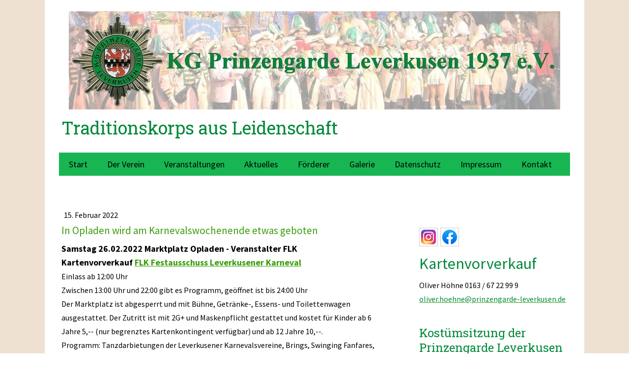

--- FILE ---
content_type: text/html; charset=UTF-8
request_url: https://www.prinzengarde-leverkusen.de/2022/02/15/in-opladen-wird-am-karnevalswochenende-etwas-geboten/
body_size: 13895
content:
<!DOCTYPE html>
<html lang="de-DE"><head>
    <meta charset="utf-8"/>
    <link rel="dns-prefetch preconnect" href="https://u.jimcdn.com/" crossorigin="anonymous"/>
<link rel="dns-prefetch preconnect" href="https://assets.jimstatic.com/" crossorigin="anonymous"/>
<link rel="dns-prefetch preconnect" href="https://image.jimcdn.com" crossorigin="anonymous"/>
<link rel="dns-prefetch preconnect" href="https://fonts.jimstatic.com" crossorigin="anonymous"/>
<meta name="viewport" content="width=device-width, initial-scale=1"/>
<meta http-equiv="X-UA-Compatible" content="IE=edge"/>
<meta name="description" content=""/>
<meta name="robots" content="index, follow, archive"/>
<meta property="st:section" content=""/>
<meta name="generator" content="Jimdo Creator"/>
<meta name="twitter:title" content="In Opladen wird am Karnevalswochenende etwas geboten"/>
<meta name="twitter:description" content="Am Samstag 26.02.22 und am Sonntag 27.02.2022 gibt es in Opladen auf dem Marktplatz eine Open Air Veranstaltung mit Tanzdarbietungen und Live Musik von den Brings und am Sonntag 27.02.22 verteilen einige Karnevalsvereine Kamelle an die Pänz"/>
<meta name="twitter:card" content="summary_large_image"/>
<meta property="og:url" content="https://www.prinzengarde-leverkusen.de/2022/02/15/in-opladen-wird-am-karnevalswochenende-etwas-geboten/"/>
<meta property="og:title" content="In Opladen wird am Karnevalswochenende etwas geboten"/>
<meta property="og:description" content="Am Samstag 26.02.22 und am Sonntag 27.02.2022 gibt es in Opladen auf dem Marktplatz eine Open Air Veranstaltung mit Tanzdarbietungen und Live Musik von den Brings und am Sonntag 27.02.22 verteilen einige Karnevalsvereine Kamelle an die Pänz"/>
<meta property="og:type" content="article"/>
<meta property="og:locale" content="de_DE"/>
<meta property="og:site_name" content="Karneval erleben"/>
<meta name="twitter:image" content="https://image.jimcdn.com/cdn-cgi/image/width=4000%2Cheight=3000%2Cfit=contain%2Cformat=jpg%2C/app/cms/storage/image/path/s910851530da2646a/image/if410ad8d92702aa9/version/1645002275/in-opladen-wird-am-karnevalswochenende-etwas-geboten.jpg"/>
<meta property="og:image" content="https://image.jimcdn.com/cdn-cgi/image/width=4000%2Cheight=3000%2Cfit=contain%2Cformat=jpg%2C/app/cms/storage/image/path/s910851530da2646a/image/if410ad8d92702aa9/version/1645002275/in-opladen-wird-am-karnevalswochenende-etwas-geboten.jpg"/>
<meta property="og:image:width" content="717"/>
<meta property="og:image:height" content="394"/>
<meta property="og:image:secure_url" content="https://image.jimcdn.com/cdn-cgi/image/width=4000%2Cheight=3000%2Cfit=contain%2Cformat=jpg%2C/app/cms/storage/image/path/s910851530da2646a/image/if410ad8d92702aa9/version/1645002275/in-opladen-wird-am-karnevalswochenende-etwas-geboten.jpg"/>
<meta property="article:published_time" content="2022-02-15 15:15:52"/><title>In Opladen wird am Karnevalswochenende etwas geboten - Karneval erleben</title>
<link rel="shortcut icon" href="https://u.jimcdn.com/cms/o/s910851530da2646a/img/favicon.png?t=1749635139"/>
    <link rel="alternate" type="application/rss+xml" title="Blog" href="https://www.prinzengarde-leverkusen.de/rss/blog"/>    
<link rel="canonical" href="https://www.prinzengarde-leverkusen.de/2022/02/15/in-opladen-wird-am-karnevalswochenende-etwas-geboten/"/>

        <script src="https://assets.jimstatic.com/ckies.js.865e7e29143a563466bd.js"></script>

        <script src="https://assets.jimstatic.com/cookieControl.js.05068c522913fc506a64.js"></script>
    <script>window.CookieControlSet.setToNormal();</script>

    <style>html,body{margin:0}.hidden{display:none}.n{padding:5px}#cc-website-title a {text-decoration: none}.cc-m-image-align-1{text-align:left}.cc-m-image-align-2{text-align:right}.cc-m-image-align-3{text-align:center}</style>

        <link href="https://u.jimcdn.com/cms/o/s910851530da2646a/layout/dm_3a327ff08ae21afdf32cce7f53fd8c44/css/layout.css?t=1595064031" rel="stylesheet" type="text/css" id="jimdo_layout_css"/>
<script>     /* <![CDATA[ */     /*!  loadCss [c]2014 @scottjehl, Filament Group, Inc.  Licensed MIT */     window.loadCSS = window.loadCss = function(e,n,t){var r,l=window.document,a=l.createElement("link");if(n)r=n;else{var i=(l.body||l.getElementsByTagName("head")[0]).childNodes;r=i[i.length-1]}var o=l.styleSheets;a.rel="stylesheet",a.href=e,a.media="only x",r.parentNode.insertBefore(a,n?r:r.nextSibling);var d=function(e){for(var n=a.href,t=o.length;t--;)if(o[t].href===n)return e.call(a);setTimeout(function(){d(e)})};return a.onloadcssdefined=d,d(function(){a.media=t||"all"}),a};     window.onloadCSS = function(n,o){n.onload=function(){n.onload=null,o&&o.call(n)},"isApplicationInstalled"in navigator&&"onloadcssdefined"in n&&n.onloadcssdefined(o)}     /* ]]> */ </script>     <script>
// <![CDATA[
onloadCSS(loadCss('https://assets.jimstatic.com/web.css.0732c147b7adfbb7c932a67d78765812.css') , function() {
    this.id = 'jimdo_web_css';
});
// ]]>
</script>
<link href="https://assets.jimstatic.com/web.css.0732c147b7adfbb7c932a67d78765812.css" rel="preload" as="style"/>
<noscript>
<link href="https://assets.jimstatic.com/web.css.0732c147b7adfbb7c932a67d78765812.css" rel="stylesheet"/>
</noscript>
    <script>
    //<![CDATA[
        var jimdoData = {"isTestserver":false,"isLcJimdoCom":false,"isJimdoHelpCenter":false,"isProtectedPage":false,"cstok":"8d3366857cd706397db47fc49207a0b6a1af78ef","cacheJsKey":"a696674d4c92f468fb8c962458f373cd72fe7ea7","cacheCssKey":"a696674d4c92f468fb8c962458f373cd72fe7ea7","cdnUrl":"https:\/\/assets.jimstatic.com\/","minUrl":"https:\/\/assets.jimstatic.com\/app\/cdn\/min\/file\/","authUrl":"https:\/\/a.jimdo.com\/","webPath":"https:\/\/www.prinzengarde-leverkusen.de\/","appUrl":"https:\/\/a.jimdo.com\/","cmsLanguage":"de_DE","isFreePackage":false,"mobile":false,"isDevkitTemplateUsed":true,"isTemplateResponsive":true,"websiteId":"s910851530da2646a","pageId":2248256797,"packageId":3,"shop":{"deliveryTimeTexts":{"1":"1 - 3 Tage Lieferzeit","2":"3 - 5 Tage Lieferzeit","3":"5 - 8 Tage Lieferzeit"},"checkoutButtonText":"Zur Kasse","isReady":false,"currencyFormat":{"pattern":"#,##0.00 \u00a4","convertedPattern":"#,##0.00 $","symbols":{"GROUPING_SEPARATOR":".","DECIMAL_SEPARATOR":",","CURRENCY_SYMBOL":"\u20ac"}},"currencyLocale":"de_DE"},"tr":{"gmap":{"searchNotFound":"Die angegebene Adresse konnte nicht gefunden werden.","routeNotFound":"Die Anfahrtsroute konnte nicht berechnet werden. M\u00f6gliche Gr\u00fcnde: Die Startadresse ist zu ungenau oder zu weit von der Zieladresse entfernt."},"shop":{"checkoutSubmit":{"next":"N\u00e4chster Schritt","wait":"Bitte warten"},"paypalError":"Da ist leider etwas schiefgelaufen. Bitte versuche es erneut!","cartBar":"Zum Warenkorb","maintenance":"Dieser Shop ist vor\u00fcbergehend leider nicht erreichbar. Bitte probieren Sie es sp\u00e4ter noch einmal.","addToCartOverlay":{"productInsertedText":"Der Artikel wurde dem Warenkorb hinzugef\u00fcgt.","continueShoppingText":"Weiter einkaufen","reloadPageText":"neu laden"},"notReadyText":"Dieser Shop ist noch nicht vollst\u00e4ndig eingerichtet.","numLeftText":"Mehr als {:num} Exemplare dieses Artikels sind z.Z. leider nicht verf\u00fcgbar.","oneLeftText":"Es ist leider nur noch ein Exemplar dieses Artikels verf\u00fcgbar."},"common":{"timeout":"Es ist ein Fehler aufgetreten. Die von dir ausgew\u00e4hlte Aktion wurde abgebrochen. Bitte versuche es in ein paar Minuten erneut."},"form":{"badRequest":"Es ist ein Fehler aufgetreten: Die Eingaben konnten leider nicht \u00fcbermittelt werden. Bitte versuche es sp\u00e4ter noch einmal!"}},"jQuery":"jimdoGen002","isJimdoMobileApp":false,"bgConfig":{"id":92445297,"type":"color","color":"rgb(238, 225, 209)"},"bgFullscreen":null,"responsiveBreakpointLandscape":767,"responsiveBreakpointPortrait":480,"copyableHeadlineLinks":false,"tocGeneration":false,"googlemapsConsoleKey":false,"loggingForAnalytics":false,"loggingForPredefinedPages":false,"isFacebookPixelIdEnabled":false,"userAccountId":"86bd1623-da87-412a-b799-70c83d9194a4"};
    // ]]>
</script>

     <script> (function(window) { 'use strict'; var regBuff = window.__regModuleBuffer = []; var regModuleBuffer = function() { var args = [].slice.call(arguments); regBuff.push(args); }; if (!window.regModule) { window.regModule = regModuleBuffer; } })(window); </script>
    <script src="https://assets.jimstatic.com/web.js.9116b46b92b1358798e9.js" async="true"></script>
    <script src="https://assets.jimstatic.com/at.js.4414d972ea768b46a7c9.js"></script>
    

</head>

<body class="body cc-page cc-page-blog j-m-gallery-styles j-m-video-styles j-m-hr-styles j-m-header-styles j-m-text-styles j-m-emotionheader-styles j-m-htmlCode-styles j-m-rss-styles j-m-form-styles j-m-table-styles j-m-textWithImage-styles j-m-downloadDocument-styles j-m-imageSubtitle-styles j-m-flickr-styles j-m-googlemaps-styles j-m-blogSelection-styles j-m-comment-styles j-m-jimdo-styles j-m-profile-styles j-m-guestbook-styles j-m-promotion-styles j-m-twitter-styles j-m-hgrid-styles j-m-shoppingcart-styles j-m-catalog-styles j-m-product-styles-disabled j-m-facebook-styles j-m-sharebuttons-styles-disabled j-m-formnew-styles-disabled j-m-callToAction-styles j-m-turbo-styles j-m-spacing-styles j-m-googleplus-styles j-m-dummy-styles j-m-search-styles j-m-booking-styles j-m-socialprofiles-styles j-footer-styles cc-pagemode-default cc-content-parent" id="page-2248256797">

<div id="cc-inner" class="cc-content-parent">
  <!-- _main.sass -->
  <input type="checkbox" id="jtpl-navigation__checkbox" class="jtpl-navigation__checkbox"/><div class="jtpl-main cc-content-parent">

    <!-- background-area -->
    <div class="jtpl-background-area" background-area=""></div>
    <!-- END background-area -->

    <!-- _mobile-navigation.sass-->
    <div class="jtpl-mobile-topbar navigation-colors navigation-colors--transparency">
      <label for="jtpl-navigation__checkbox" class="jtpl-navigation__label navigation-colors__menu-icon">
        <span class="jtpl-navigation__icon navigation-colors__menu-icon"></span>
      </label>
    </div>
    <div class="jtpl-mobile-navigation navigation-colors navigation-colors--transparency">
      <div class="jtpl-mobile-navigation-container">
        <div data-container="navigation"><div class="j-nav-variant-nested"><ul class="cc-nav-level-0 j-nav-level-0"><li id="cc-nav-view-2221959497" class="jmd-nav__list-item-0"><a href="/" data-link-title="Start">Start</a></li><li id="cc-nav-view-2221959597" class="jmd-nav__list-item-0 j-nav-has-children"><a href="/der-verein/" data-link-title="Der Verein">Der Verein</a><span data-navi-toggle="cc-nav-view-2221959597" class="jmd-nav__toggle-button"></span><ul class="cc-nav-level-1 j-nav-level-1"><li id="cc-nav-view-2221967497" class="jmd-nav__list-item-1"><a href="/der-verein/vorstand/" data-link-title="Vorstand">Vorstand</a></li><li id="cc-nav-view-2221967697" class="jmd-nav__list-item-1 j-nav-has-children"><a href="/der-verein/prinzenwache/" data-link-title="Prinzenwache">Prinzenwache</a><span data-navi-toggle="cc-nav-view-2221967697" class="jmd-nav__toggle-button"></span><ul class="cc-nav-level-2 j-nav-level-2"><li id="cc-nav-view-2222015197" class="jmd-nav__list-item-2"><a href="/uniform-prinzengarde-leverkusen/" data-link-title="Die Uniformen">Die Uniformen</a></li><li id="cc-nav-view-2222002597" class="jmd-nav__list-item-2"><a href="/prinzenauftritt-leverkusen/" data-link-title="Termin buchen">Termin buchen</a></li><li id="cc-nav-view-2222015797" class="jmd-nav__list-item-2"><a href="/prinzengardist-leverkusen/" data-link-title="Ausbildung zum Gardisten">Ausbildung zum Gardisten</a></li></ul></li><li id="cc-nav-view-2221967797" class="jmd-nav__list-item-1"><a href="/mitglieder/" data-link-title="Mitglieder">Mitglieder</a></li><li id="cc-nav-view-2221967897" class="jmd-nav__list-item-1"><a href="/senat/" data-link-title="Senat">Senat</a></li><li id="cc-nav-view-2221967997" class="jmd-nav__list-item-1"><a href="/tanzpaare/" data-link-title="Tanzpaare">Tanzpaare</a></li><li id="cc-nav-view-2221968097" class="jmd-nav__list-item-1 j-nav-has-children"><a href="/geschichte/" data-link-title="Geschichte">Geschichte</a><span data-navi-toggle="cc-nav-view-2221968097" class="jmd-nav__toggle-button"></span><ul class="cc-nav-level-2 j-nav-level-2"><li id="cc-nav-view-2224012397" class="jmd-nav__list-item-2"><a href="/geschichte/kommandanten-präsidenten/" data-link-title="Kommandanten &amp; Präsidenten">Kommandanten &amp; Präsidenten</a></li></ul></li><li id="cc-nav-view-2221968197" class="jmd-nav__list-item-1"><a href="/mitglied-werden/" data-link-title="Mitglied werden">Mitglied werden</a></li><li id="cc-nav-view-2221968297" class="jmd-nav__list-item-1"><a href="/der-verein/verdienstorden/" data-link-title="Verdienstorden">Verdienstorden</a></li></ul></li><li id="cc-nav-view-2221959697" class="jmd-nav__list-item-0"><a href="/veranstaltungen/" data-link-title="Veranstaltungen">Veranstaltungen</a></li><li id="cc-nav-view-2222004997" class="jmd-nav__list-item-0"><a href="/aktuelles/" data-link-title="Aktuelles">Aktuelles</a></li><li id="cc-nav-view-2221959997" class="jmd-nav__list-item-0 j-nav-has-children"><a href="/förderer/" data-link-title="Förderer">Förderer</a><span data-navi-toggle="cc-nav-view-2221959997" class="jmd-nav__toggle-button"></span><ul class="cc-nav-level-1 j-nav-level-1"><li id="cc-nav-view-2222013497" class="jmd-nav__list-item-1"><a href="/förderer/förderer-werden/" data-link-title="Förderer werden">Förderer werden</a></li></ul></li><li id="cc-nav-view-2221960097" class="jmd-nav__list-item-0 j-nav-has-children"><a href="/galerie-der-prinzengarde-leverkusen/" data-link-title="Galerie">Galerie</a><span data-navi-toggle="cc-nav-view-2221960097" class="jmd-nav__toggle-button"></span><ul class="cc-nav-level-1 j-nav-level-1"><li id="cc-nav-view-2221968797" class="jmd-nav__list-item-1"><a href="/karnevalsorden-prinzenorden-prinzenspangen/" data-link-title="Orden">Orden</a></li><li id="cc-nav-view-2221968997" class="jmd-nav__list-item-1"><a href="/bildgalerie-prinzengarde/" data-link-title="Bilder">Bilder</a></li><li id="cc-nav-view-2221969097" class="jmd-nav__list-item-1"><a href="/videogalerie-prinzengarde/" data-link-title="Videos">Videos</a></li><li id="cc-nav-view-2221968897" class="jmd-nav__list-item-1"><a href="/galerie/presse/" data-link-title="Presse">Presse</a></li><li id="cc-nav-view-2222837097" class="jmd-nav__list-item-1"><a href="/prinzen-in-leverkusen/" data-link-title="Prinzen in Leverkusen">Prinzen in Leverkusen</a></li><li id="cc-nav-view-2223106897" class="jmd-nav__list-item-1"><a href="/galerie/prinzenorden-ab-1991/" data-link-title="Prinzenorden ab 1991">Prinzenorden ab 1991</a></li><li id="cc-nav-view-2223111397" class="jmd-nav__list-item-1"><a href="/galerie/prinzenorden-ab-1936/" data-link-title="Prinzenorden ab 1936">Prinzenorden ab 1936</a></li></ul></li><li id="cc-nav-view-2221960197" class="jmd-nav__list-item-0"><a href="/datenschutz/" data-link-title="Datenschutz">Datenschutz</a></li><li id="cc-nav-view-2221960297" class="jmd-nav__list-item-0"><a href="/impressum/" data-link-title="Impressum">Impressum</a></li><li id="cc-nav-view-2221960397" class="jmd-nav__list-item-0"><a href="/kontakt/" data-link-title="Kontakt">Kontakt</a></li></ul></div></div>
      </div>
    </div>
    <!-- END _mobile-navigation.sass-->
      <div class="jtpl-section__gutter layout-alignment content-options-box cc-content-parent">

      <!-- _header.sass -->
      <header class="jtpl-header"><div class="jtpl-header__container">
          <div id="cc-website-logo" class="cc-single-module-element"><div id="cc-m-11833313897" class="j-module n j-imageSubtitle"><div class="cc-m-image-container"><figure class="cc-imagewrapper cc-m-image-align-3">
<a href="https://www.prinzengarde-leverkusen.de/" target="_self"><img srcset="https://image.jimcdn.com/cdn-cgi/image/width=320%2Cheight=10000%2Cfit=contain%2Cformat=jpg%2C/app/cms/storage/image/path/s910851530da2646a/image/i20509971c5053b92/version/1643896102/image.jpg 320w, https://image.jimcdn.com/cdn-cgi/image/width=640%2Cheight=10000%2Cfit=contain%2Cformat=jpg%2C/app/cms/storage/image/path/s910851530da2646a/image/i20509971c5053b92/version/1643896102/image.jpg 640w, https://image.jimcdn.com/cdn-cgi/image/width=960%2Cheight=10000%2Cfit=contain%2Cformat=jpg%2C/app/cms/storage/image/path/s910851530da2646a/image/i20509971c5053b92/version/1643896102/image.jpg 960w, https://image.jimcdn.com/cdn-cgi/image/width=1000%2Cheight=10000%2Cfit=contain%2Cformat=jpg%2C/app/cms/storage/image/path/s910851530da2646a/image/i20509971c5053b92/version/1643896102/image.jpg 1000w, https://image.jimcdn.com/cdn-cgi/image/width=1280%2Cheight=10000%2Cfit=contain%2Cformat=jpg%2C/app/cms/storage/image/path/s910851530da2646a/image/i20509971c5053b92/version/1643896102/image.jpg 1280w, https://image.jimcdn.com/cdn-cgi/image/width=1920%2Cheight=10000%2Cfit=contain%2Cformat=jpg%2C/app/cms/storage/image/path/s910851530da2646a/image/i20509971c5053b92/version/1643896102/image.jpg 1920w, https://image.jimcdn.com/cdn-cgi/image//app/cms/storage/image/path/s910851530da2646a/image/i20509971c5053b92/version/1643896102/image.jpg 2000w" sizes="(min-width: 1000px) 1000px, 100vw" id="cc-m-imagesubtitle-image-11833313897" src="https://image.jimcdn.com/cdn-cgi/image/width=1000%2Cheight=10000%2Cfit=contain%2Cformat=jpg%2C/app/cms/storage/image/path/s910851530da2646a/image/i20509971c5053b92/version/1643896102/image.jpg" alt="Karneval erleben" class="" data-src-width="2000" data-src-height="400" data-src="https://image.jimcdn.com/cdn-cgi/image/width=1000%2Cheight=10000%2Cfit=contain%2Cformat=jpg%2C/app/cms/storage/image/path/s910851530da2646a/image/i20509971c5053b92/version/1643896102/image.jpg" data-image-id="8049476397"/></a>    

</figure>
</div>
<div class="cc-clear"></div>
<script id="cc-m-reg-11833313897">// <![CDATA[

    window.regModule("module_imageSubtitle", {"data":{"imageExists":true,"hyperlink":"","hyperlink_target":"_blank","hyperlinkAsString":"","pinterest":"0","id":11833313897,"widthEqualsContent":"0","resizeWidth":"1000","resizeHeight":200},"id":11833313897});
// ]]>
</script></div></div>
          <div id="cc-website-title" class="cc-single-module-element"><div id="cc-m-11833327297" class="j-module n j-header"><a href="https://www.prinzengarde-leverkusen.de/"><span class="cc-within-single-module-element j-website-title-content" id="cc-m-header-11833327297">Traditionskorps aus Leidenschaft</span></a></div></div>
        </div>

        <div class="jtpl-navigation">
          <!-- navigation.sass -->
          <nav class="jtpl-navigation__inner navigation-colors navigation-alignment" data-dropdown="true"><div data-container="navigation"><div class="j-nav-variant-nested"><ul class="cc-nav-level-0 j-nav-level-0"><li id="cc-nav-view-2221959497" class="jmd-nav__list-item-0"><a href="/" data-link-title="Start">Start</a></li><li id="cc-nav-view-2221959597" class="jmd-nav__list-item-0 j-nav-has-children"><a href="/der-verein/" data-link-title="Der Verein">Der Verein</a><span data-navi-toggle="cc-nav-view-2221959597" class="jmd-nav__toggle-button"></span><ul class="cc-nav-level-1 j-nav-level-1"><li id="cc-nav-view-2221967497" class="jmd-nav__list-item-1"><a href="/der-verein/vorstand/" data-link-title="Vorstand">Vorstand</a></li><li id="cc-nav-view-2221967697" class="jmd-nav__list-item-1 j-nav-has-children"><a href="/der-verein/prinzenwache/" data-link-title="Prinzenwache">Prinzenwache</a><span data-navi-toggle="cc-nav-view-2221967697" class="jmd-nav__toggle-button"></span><ul class="cc-nav-level-2 j-nav-level-2"><li id="cc-nav-view-2222015197" class="jmd-nav__list-item-2"><a href="/uniform-prinzengarde-leverkusen/" data-link-title="Die Uniformen">Die Uniformen</a></li><li id="cc-nav-view-2222002597" class="jmd-nav__list-item-2"><a href="/prinzenauftritt-leverkusen/" data-link-title="Termin buchen">Termin buchen</a></li><li id="cc-nav-view-2222015797" class="jmd-nav__list-item-2"><a href="/prinzengardist-leverkusen/" data-link-title="Ausbildung zum Gardisten">Ausbildung zum Gardisten</a></li></ul></li><li id="cc-nav-view-2221967797" class="jmd-nav__list-item-1"><a href="/mitglieder/" data-link-title="Mitglieder">Mitglieder</a></li><li id="cc-nav-view-2221967897" class="jmd-nav__list-item-1"><a href="/senat/" data-link-title="Senat">Senat</a></li><li id="cc-nav-view-2221967997" class="jmd-nav__list-item-1"><a href="/tanzpaare/" data-link-title="Tanzpaare">Tanzpaare</a></li><li id="cc-nav-view-2221968097" class="jmd-nav__list-item-1 j-nav-has-children"><a href="/geschichte/" data-link-title="Geschichte">Geschichte</a><span data-navi-toggle="cc-nav-view-2221968097" class="jmd-nav__toggle-button"></span><ul class="cc-nav-level-2 j-nav-level-2"><li id="cc-nav-view-2224012397" class="jmd-nav__list-item-2"><a href="/geschichte/kommandanten-präsidenten/" data-link-title="Kommandanten &amp; Präsidenten">Kommandanten &amp; Präsidenten</a></li></ul></li><li id="cc-nav-view-2221968197" class="jmd-nav__list-item-1"><a href="/mitglied-werden/" data-link-title="Mitglied werden">Mitglied werden</a></li><li id="cc-nav-view-2221968297" class="jmd-nav__list-item-1"><a href="/der-verein/verdienstorden/" data-link-title="Verdienstorden">Verdienstorden</a></li></ul></li><li id="cc-nav-view-2221959697" class="jmd-nav__list-item-0"><a href="/veranstaltungen/" data-link-title="Veranstaltungen">Veranstaltungen</a></li><li id="cc-nav-view-2222004997" class="jmd-nav__list-item-0"><a href="/aktuelles/" data-link-title="Aktuelles">Aktuelles</a></li><li id="cc-nav-view-2221959997" class="jmd-nav__list-item-0 j-nav-has-children"><a href="/förderer/" data-link-title="Förderer">Förderer</a><span data-navi-toggle="cc-nav-view-2221959997" class="jmd-nav__toggle-button"></span><ul class="cc-nav-level-1 j-nav-level-1"><li id="cc-nav-view-2222013497" class="jmd-nav__list-item-1"><a href="/förderer/förderer-werden/" data-link-title="Förderer werden">Förderer werden</a></li></ul></li><li id="cc-nav-view-2221960097" class="jmd-nav__list-item-0 j-nav-has-children"><a href="/galerie-der-prinzengarde-leverkusen/" data-link-title="Galerie">Galerie</a><span data-navi-toggle="cc-nav-view-2221960097" class="jmd-nav__toggle-button"></span><ul class="cc-nav-level-1 j-nav-level-1"><li id="cc-nav-view-2221968797" class="jmd-nav__list-item-1"><a href="/karnevalsorden-prinzenorden-prinzenspangen/" data-link-title="Orden">Orden</a></li><li id="cc-nav-view-2221968997" class="jmd-nav__list-item-1"><a href="/bildgalerie-prinzengarde/" data-link-title="Bilder">Bilder</a></li><li id="cc-nav-view-2221969097" class="jmd-nav__list-item-1"><a href="/videogalerie-prinzengarde/" data-link-title="Videos">Videos</a></li><li id="cc-nav-view-2221968897" class="jmd-nav__list-item-1"><a href="/galerie/presse/" data-link-title="Presse">Presse</a></li><li id="cc-nav-view-2222837097" class="jmd-nav__list-item-1"><a href="/prinzen-in-leverkusen/" data-link-title="Prinzen in Leverkusen">Prinzen in Leverkusen</a></li><li id="cc-nav-view-2223106897" class="jmd-nav__list-item-1"><a href="/galerie/prinzenorden-ab-1991/" data-link-title="Prinzenorden ab 1991">Prinzenorden ab 1991</a></li><li id="cc-nav-view-2223111397" class="jmd-nav__list-item-1"><a href="/galerie/prinzenorden-ab-1936/" data-link-title="Prinzenorden ab 1936">Prinzenorden ab 1936</a></li></ul></li><li id="cc-nav-view-2221960197" class="jmd-nav__list-item-0"><a href="/datenschutz/" data-link-title="Datenschutz">Datenschutz</a></li><li id="cc-nav-view-2221960297" class="jmd-nav__list-item-0"><a href="/impressum/" data-link-title="Impressum">Impressum</a></li><li id="cc-nav-view-2221960397" class="jmd-nav__list-item-0"><a href="/kontakt/" data-link-title="Kontakt">Kontakt</a></li></ul></div></div>
          </nav><!-- END navigation.sass --><!-- _cart.sass --><div class="jtpl-cart">
            
          </div>
          <!-- END _cart.sass -->

        </div>

      </header><!-- END _header-sass --><!-- _content-container.sass --><div class="jtpl-content__container cc-content-parent">
        <div class="jtpl-breadcrump breadcrumb-options">
          <div data-container="navigation"><div class="j-nav-variant-breadcrumb"><ol/></div></div>
        </div>

        <div class="jtpl-content content-options cc-content-parent">
          <div id="content_area" data-container="content"><div id="content_start"></div>
        <article class="j-blog"><div class="n j-blog-meta j-blog-post--header">
    <div class="j-text j-module n">
                <span class="j-text j-blog-post--date">
            15. Februar 2022        </span>
    </div>
    <h1 class="j-blog-header j-blog-headline j-blog-post--headline">In Opladen wird am Karnevalswochenende etwas geboten</h1>
</div>
<div class="post j-blog-content">
        <div id="cc-matrix-3341710297"><div id="cc-m-12173578697" class="j-module n j-text "><p class="MsoNormal">
    <span style="font-weight: 700 !important;"><span style="font-size: 18px;">Samstag 26.02.2022 Marktplatz Opladen - Veranstalter FLK</span></span>
</p>

<p class="MsoNormal">
    <span style="font-weight: 700 !important;"><span style="font-size: 18px;">Kartenvorverkauf <a href="https://leverkusenerkarneval.de/" target="_blank" title="https://leverkusenerkarneval.de/">FLK Festausschuss Leverkusener Karneval</a></span></span>
</p>

<p class="MsoNormal">
    Einlass ab 12:00 Uhr
</p>

<p class="MsoNormal">
    Zwischen 13:00 Uhr und 22:00 gibt es Programm, geöffnet ist bis 24:00 Uhr
</p>

<p class="MsoNormal">
    Der Marktplatz ist abgesperrt und mit Bühne, Getränke-, Essens- und Toilettenwagen ausgestattet. Der Zutritt ist mit 2G+ und Maskenpflicht gestattet und kostet für Kinder ab 6 Jahre 5,-- (nur
    begrenztes Kartenkontingent verfügbar) und ab 12 Jahre 10,--.
</p>

<p class="MsoNormal">
    Programm: Tanzdarbietungen der Leverkusener Karnevalsvereine, Brings, Swinging Fanfares, Karnevalscombo
</p>

<p class="MsoNormal">
     
</p>

<p class="MsoNormal">
    <span style="font-size: 18px;"><strong>Karnevalssonntag 27.02.2022 Opladener Stadtgebiet</strong></span>
</p>

<p class="MsoNormal" style="text-align: justify;">
    Unter dem Motto KamelLe(v), werden zwischen 11:00 Uhr und 17:00 Uhr an verschiedenen Stationen von einigen Karnevalsvereinen Kamelle verteilt. Die Stationen sind so verteilt, dass man gemütlich
    zu Fuß durch die Opladener Innenstadt in rund 3 km Kamelle „erwandert“. Für den Einlass in die jeweiligen Stationen ist jeweils 2G+ erforderlich. 
</p>

<p class="MsoNormal" style="text-align: justify;">
    Stationen:
</p>

<p class="MsoNormal">
    1. Marktplatz Opladen - KG Neustadtfunken, Rheindorfer Burgknappen und KG Feuerwehr
</p>

<p class="MsoNormal">
    2. Deyck´s Café Restaurant, Kölner Straße 33A, KG Stadtgarde und 4 Tollen Häuser
</p>

<p class="MsoNormal">
    3. Bierbrezel, Freiherr vom Steinstraße 5 - Närrische Kolpingfamilie Opladen und KG Dhünnveilchen
</p>

<p class="MsoNormal">
    4. Altes Rathaus, Bahnhofstraße 19 – KG Grün Weiß Schlebusch
</p>

<p class="MsoNormal">
    5. Gallodini Restaurant, Werkstättenstraße 21 - KG Rote Funken
</p>

<p class="MsoNormal">
    6. Funkenturm, Bahnstadtchaussee 8 - KG Altstadtfunken 
</p>

<p class="MsoNormal">
    7. Scala Opladen, Uhlandstraße 9 - KG Prinzengarde Leverkusen und KG Prinzengarde Opladen
</p></div><div id="cc-m-12175094897" class="j-module n j-imageSubtitle "><figure class="cc-imagewrapper cc-m-image-align-1 cc-m-width-maxed">
<img srcset="https://image.jimcdn.com/cdn-cgi/image/width=320%2Cheight=10000%2Cfit=contain%2Cformat=jpg%2C/app/cms/storage/image/path/s910851530da2646a/image/i907db776e1b1f85f/version/1645268389/image.jpg 320w, https://image.jimcdn.com/cdn-cgi/image/width=640%2Cheight=10000%2Cfit=contain%2Cformat=jpg%2C/app/cms/storage/image/path/s910851530da2646a/image/i907db776e1b1f85f/version/1645268389/image.jpg 640w, https://image.jimcdn.com/cdn-cgi/image/width=666%2Cheight=10000%2Cfit=contain%2Cformat=jpg%2C/app/cms/storage/image/path/s910851530da2646a/image/i907db776e1b1f85f/version/1645268389/image.jpg 666w, https://image.jimcdn.com/cdn-cgi/image//app/cms/storage/image/path/s910851530da2646a/image/i907db776e1b1f85f/version/1645268389/image.jpg 879w" sizes="(min-width: 666px) 666px, 100vw" id="cc-m-imagesubtitle-image-12175094897" src="https://image.jimcdn.com/cdn-cgi/image/width=666%2Cheight=10000%2Cfit=contain%2Cformat=jpg%2C/app/cms/storage/image/path/s910851530da2646a/image/i907db776e1b1f85f/version/1645268389/image.jpg" alt="" class="" data-src-width="879" data-src-height="610" data-src="https://image.jimcdn.com/cdn-cgi/image/width=666%2Cheight=10000%2Cfit=contain%2Cformat=jpg%2C/app/cms/storage/image/path/s910851530da2646a/image/i907db776e1b1f85f/version/1645268389/image.jpg" data-image-id="8243632997"/>    

</figure>

<div class="cc-clear"></div>
<script id="cc-m-reg-12175094897">// <![CDATA[

    window.regModule("module_imageSubtitle", {"data":{"imageExists":true,"hyperlink":"","hyperlink_target":"","hyperlinkAsString":"","pinterest":"0","id":12175094897,"widthEqualsContent":"1","resizeWidth":"666","resizeHeight":463},"id":12175094897});
// ]]>
</script></div></div>
        </div><div class="j-module n j-text j-blog-post--tags-wrapper"><span class="j-blog-post--tags--template" style="display: none;"><a class="j-blog-post--tag" href="https://www.prinzengarde-leverkusen.de/aktuelles/?tag=tagPlaceholder">tagPlaceholder</a></span><span class="j-blog-post--tags-label" style="display: none;">Tags:</span> <span class="j-blog-post--tags-list"></span></div></article>
        </div>
        </div>

        <aside class="jtpl-sidebar sidebar-options"><div data-container="sidebar"><div id="cc-matrix-3240634197"><div id="cc-m-11833312297" class="j-module n j-spacing ">
    <div class="cc-m-spacer" style="height: 40px;">
    
</div>

</div><div id="cc-m-12462772297" class="j-module n j-gallery "><div class="cc-m-gallery-container ccgalerie clearover" id="cc-m-gallery-12462772297">
            <div class="thumb_sq1" id="gallery_thumb_8492591997" style="width:38px; height:38px;">
            <div>
                <a href="https://www.instagram.com/prinzengarde_leverkusen/" target="_blank"><img src="https://image.jimcdn.com/cdn-cgi/image/width=30%2Cheight=30%2Cfit=crop%2Cformat=png%2C/app/cms/storage/image/path/s910851530da2646a/image/id70367a768267765/version/1749023267/image.png" data-orig-width="2048" data-orig-height="2048" alt="" data-subtitle=""/></a>            </div>
        </div>
            <div class="thumb_sq1" id="gallery_thumb_8492592097" style="width:38px; height:38px;">
            <div>
                <a href="https://www.facebook.com/p/KG-Prinzengarde-Leverkusen-1937-eV-100064870712849/" target="_blank"><img src="https://image.jimcdn.com/cdn-cgi/image/width=30%2Cheight=30%2Cfit=crop%2Cformat=png%2C/app/cms/storage/image/path/s910851530da2646a/image/i11b0d91a5be3a8b6/version/1749023267/image.png" data-orig-width="512" data-orig-height="512" alt="" data-subtitle=""/></a>            </div>
        </div>
    </div>
<script id="cc-m-reg-12462772297">// <![CDATA[

    window.regModule("module_gallery", {"view":"1","countImages":2,"variant":"default","selector":"#cc-m-gallery-12462772297","imageCount":2,"enlargeable":"1","multiUpload":true,"autostart":1,"pause":"4","showSliderThumbnails":1,"coolSize":"2","coolPadding":"3","stackCount":"3","stackPadding":"3","options":{"pinterest":"0"},"id":12462772297});
// ]]>
</script></div><div id="cc-m-11833356497" class="j-module n j-header "><h2 class="" id="cc-m-header-11833356497">Kartenvorverkauf</h2></div><div id="cc-m-11833389097" class="j-module n j-text "><p>
    Oliver Höhne 0163 / 67 22 99 9
</p>

<p>
    <a href="mailto:oliver.hoehne@prinzengarde-leverkusen.de" title="oliver.hoehne@prinzengarde-leverkusen.de"><span style="color: #008a39;">oliver.hoehne@prinzengarde-leverkusen.de</span></a>
</p></div><div id="cc-m-11833312397" class="j-module n j-hgrid ">    <div class="cc-m-hgrid-column last" style="width: 100%;">
        <div id="cc-matrix-3240634497"><div id="cc-m-11833395397" class="j-module n j-spacing ">
    <div class="cc-m-spacer" style="height: 20px;">
    
</div>

</div><div id="cc-m-11833394797" class="j-module n j-header "><h3 class="" id="cc-m-header-11833394797">Kostümsitzung der Prinzengarde Leverkusen</h3></div></div>    </div>
    
<div class="cc-m-hgrid-overlay" data-display="cms-only"></div>

<br class="cc-clear"/>

</div><div id="cc-m-11833386897" class="j-module n j-imageSubtitle "><figure class="cc-imagewrapper cc-m-image-align-1 cc-m-width-maxed">
<a href="https://drive.google.com/file/d/1WVMDFZYh4z2wr3QThYi3GcHQkffIoCG0/view?usp=sharing" target="_blank"><img srcset="https://image.jimcdn.com/cdn-cgi/image/width=302%2Cheight=10000%2Cfit=contain%2Cformat=jpg%2C/app/cms/storage/image/path/s910851530da2646a/image/i9635cf6225646441/version/1755335319/image.jpg 302w, https://image.jimcdn.com/cdn-cgi/image/width=320%2Cheight=10000%2Cfit=contain%2Cformat=jpg%2C/app/cms/storage/image/path/s910851530da2646a/image/i9635cf6225646441/version/1755335319/image.jpg 320w, https://image.jimcdn.com/cdn-cgi/image//app/cms/storage/image/path/s910851530da2646a/image/i9635cf6225646441/version/1755335319/image.jpg 506w" sizes="(min-width: 302px) 302px, 100vw" id="cc-m-imagesubtitle-image-11833386897" src="https://image.jimcdn.com/cdn-cgi/image/width=302%2Cheight=10000%2Cfit=contain%2Cformat=jpg%2C/app/cms/storage/image/path/s910851530da2646a/image/i9635cf6225646441/version/1755335319/image.jpg" alt="" class="" data-src-width="506" data-src-height="709" data-src="https://image.jimcdn.com/cdn-cgi/image/width=302%2Cheight=10000%2Cfit=contain%2Cformat=jpg%2C/app/cms/storage/image/path/s910851530da2646a/image/i9635cf6225646441/version/1755335319/image.jpg" data-image-id="8049526497"/></a>    

</figure>

<div class="cc-clear"></div>
<script id="cc-m-reg-11833386897">// <![CDATA[

    window.regModule("module_imageSubtitle", {"data":{"imageExists":true,"hyperlink":"https:\/\/drive.google.com\/file\/d\/1WVMDFZYh4z2wr3QThYi3GcHQkffIoCG0\/view?usp=sharing","hyperlink_target":"_blank","hyperlinkAsString":"https:\/\/drive.google.com\/file\/d\/1WVMDFZYh4z2wr3QThYi3GcHQkffIoCG0\/view?usp=sharing","pinterest":"0","id":11833386897,"widthEqualsContent":"1","resizeWidth":"302","resizeHeight":424},"id":11833386897});
// ]]>
</script></div><div id="cc-m-12507859297" class="j-module n j-header "><h3 class="" id="cc-m-header-12507859297">Parken im Forum und in der Nähe</h3></div><div id="cc-m-12507859597" class="j-module n j-text "><p class="MsoNoSpacing" style="text-align: justify;">
    Wenn Sie unsere Kostümsitzung besuchen und mit dem PKW anreisen, gibt es verschiedene Parkgelegenheiten in der Nähe.
</p>

<p class="MsoNoSpacing" style="text-align: justify;">
     
</p>

<p class="MsoNoSpacing" style="text-align: justify;">
    <a href="https://www.q-park.de/de-de/staedte/leverkusen/forum/" target="_blank" title="https://www.q-park.de/de-de/staedte/leverkusen/forum/">Q-Park Forum Parkhaus</a>, Büchelter Hof - 51373
    Leverkusen mit 380 Parkplätzen, Reservierung möglich
</p>

<p class="MsoNoSpacing" style="text-align: justify;">
    <a href="https://www.q-park.de/de-de/staedte/leverkusen/city-center/" target="_blank" title="https://www.q-park.de/de-de/staedte/leverkusen/city-center/">Q-Park City Center Parkhaus</a>,
    Friedrich-Ebert-Straße - 51373 Leverkusen mit rund 1000 Parkplätzen, Reservierung möglich
</p>

<p class="MsoNoSpacing" style="text-align: justify;">
    <a href="https://www.q-park.de/de-de/staedte/leverkusen/luminaden/" target="_blank" title="https://www.q-park.de/de-de/staedte/leverkusen/luminaden/">Q-Park Luminaden Parkhaus</a>, Wöhlerstraße
    22 - 51373 Leverkusen mit rund 600 Parkplätzen, Reservierung möglich
</p>

<p class="MsoNoSpacing" style="text-align: justify;">
    <a href="https://www.apcoa.de/einmal-parken/standorte/leverkusen/woehlerstrasse" target="_blank" title="https://www.apcoa.de/einmal-parken/standorte/leverkusen/woehlerstrasse">APCOA
    Parkplatz</a>, Wöhlerstraße 15 - 51373 Leverkusen mit 150 Parkplätzen
</p>

<p style="text-align: justify;">
     
</p>

<p class="MsoNoSpacing" style="text-align: justify;">
    <strong><span style="color: #ff0000;">Achtung!</span></strong> Das in der Nähe gelegene Parkhaus der Rathaus-Galerie (gegenüber dem Forum) eignet sich für diese Veranstaltung nicht, da es in der
    Regel gegen 20:30 Uhr schließt und Sonntags nicht geöffnet ist. 
</p></div><div id="cc-m-11833394297" class="j-module n j-spacing ">
    <div class="cc-m-spacer" style="height: 30px;">
    
</div>

</div><div id="cc-m-11833393297" class="j-module n j-header "><h3 class="" id="cc-m-header-11833393297">Sessionsorden 2026</h3></div><div id="cc-m-12117679397" class="j-module n j-imageSubtitle "><figure class="cc-imagewrapper cc-m-image-align-1">
<img srcset="https://image.jimcdn.com/cdn-cgi/image/width=301%2Cheight=10000%2Cfit=contain%2Cformat=jpg%2C/app/cms/storage/image/path/s910851530da2646a/image/id5f432eb86c55c6c/version/1762168265/image.jpg 301w, https://image.jimcdn.com/cdn-cgi/image/width=320%2Cheight=10000%2Cfit=contain%2Cformat=jpg%2C/app/cms/storage/image/path/s910851530da2646a/image/id5f432eb86c55c6c/version/1762168265/image.jpg 320w, https://image.jimcdn.com/cdn-cgi/image/width=602%2Cheight=10000%2Cfit=contain%2Cformat=jpg%2C/app/cms/storage/image/path/s910851530da2646a/image/id5f432eb86c55c6c/version/1762168265/image.jpg 602w" sizes="(min-width: 301px) 301px, 100vw" id="cc-m-imagesubtitle-image-12117679397" src="https://image.jimcdn.com/cdn-cgi/image/width=301%2Cheight=10000%2Cfit=contain%2Cformat=jpg%2C/app/cms/storage/image/path/s910851530da2646a/image/id5f432eb86c55c6c/version/1762168265/image.jpg" alt="" class="" data-src-width="850" data-src-height="850" data-src="https://image.jimcdn.com/cdn-cgi/image/width=301%2Cheight=10000%2Cfit=contain%2Cformat=jpg%2C/app/cms/storage/image/path/s910851530da2646a/image/id5f432eb86c55c6c/version/1762168265/image.jpg" data-image-id="8212422197"/>    

</figure>

<div class="cc-clear"></div>
<script id="cc-m-reg-12117679397">// <![CDATA[

    window.regModule("module_imageSubtitle", {"data":{"imageExists":true,"hyperlink":"","hyperlink_target":"","hyperlinkAsString":"","pinterest":"0","id":12117679397,"widthEqualsContent":"0","resizeWidth":"301","resizeHeight":301},"id":12117679397});
// ]]>
</script></div><div id="cc-m-11855257497" class="j-module n j-header "><h3 class="" id="cc-m-header-11855257497">Karnevalstermine</h3></div><div id="cc-m-11855257797" class="j-module n j-text "><p style="text-align: justify;">
    <span style="text-align: justify;">Karnevalstermine werden rechnerisch ermittelt, Grundlage ist der christliche Feiertag „Ostersonntag“. Der Ostersonntag wird nach dem zyklischen Vollmond
    ermittelt, der ab dem 21.März stattfindet und fällt auf den ersten Sonntag danach. Wenn dieses Datum festliegt rechnet man von hier aus 46 Tage zurück - dann beginnt die Fastenzeit und es ist
    Aschermittwoch.</span>
</p>

<p style="text-align: justify;">
     
</p>

<p class="MsoNoSpacing">
    Nachfolgend die Karnevalstermine ab 2026:
</p>

<p class="MsoNoSpacing">
      
</p>

<p class="MsoNoSpacing">
    Weiberfastnacht 12. Februar 2026 – Rosenmontag 16. Februar 2026
</p>

<p class="MsoNoSpacing">
     
</p>

<p class="MsoNoSpacing">
    Weiberfastnacht 04. Februar 2027 – Rosenmontag 08. Februar 2027
</p>

<p class="MsoNoSpacing">
     
</p>

<p class="MsoNoSpacing">
    Weiberfastnacht 24. Februar 2028 – Rosenmontag 28. Februar 2028
</p>

<p class="MsoNoSpacing">
     
</p>

<p class="MsoNoSpacing">
    Weiberfastnacht 08. Februar 2029 – Rosenmontag 12. Februar 2029
</p>

<p class="MsoNoSpacing">
      
</p>

<p class="MsoNoSpacing">
    Weiberfastnacht 28. Februar 2030 – Rosenmontag 04. März 2030
</p>

<p class="MsoNoSpacing">
     
</p>

<p class="MsoNoSpacing">
    Weiberfastnacht 20. Februar 2031 – Rosenmontag 24. Februar 2031
</p>

<p class="MsoNoSpacing">
     
</p>

<p class="MsoNoSpacing">
    Weiberfastnacht 05. Februar 2032 – Rosenmontag 09. Februar 2032
</p>

<p class="MsoNoSpacing">
     
</p>

<p class="MsoNoSpacing">
    Weiberfastnacht 24. Februar 2033 – Rosenmontag 28. Februar 2033
</p>

<p class="MsoNoSpacing">
     
</p>

<p class="MsoNoSpacing">
    Weiberfastnacht 16. Februar 2034 -
</p>

<p class="MsoNoSpacing">
    Rosenmontag 20. Februar 2034
</p>

<p class="MsoNoSpacing">
     
</p>

<p class="MsoNoSpacing">
    Weiberfastnacht 27. Februar 2035 -
</p>

<p class="MsoNoSpacing">
    Rosenmontag 03. März 2035
</p>

<p class="MsoNoSpacing">
     
</p>

<p class="MsoNoSpacing">
    Weiberfastnacht 21. Februar 2036
</p>

<p class="MsoNoSpacing">
    Rosenmontag 25. Februar 2036
</p></div><div id="cc-m-11833313397" class="j-module n j-hgrid ">    <div class="cc-m-hgrid-column" style="width: 12.78%;">
        <div id="cc-matrix-3240635297"></div>    </div>
            <div class="cc-m-hgrid-separator" data-display="cms-only"><div></div></div>
        <div class="cc-m-hgrid-column last" style="width: 85.21%;">
        <div id="cc-matrix-3240635397"></div>    </div>
    
<div class="cc-m-hgrid-overlay" data-display="cms-only"></div>

<br class="cc-clear"/>

</div></div></div>
        </aside>
</div>
      <!-- END _content-container.sass -->

      <!-- _footer.sass -->
      <footer class="jtpl-footer footer-options"><div id="contentfooter" data-container="footer">

    
    <div class="j-meta-links">
        <a id="cookie-policy" href="javascript:window.CookieControl.showCookieSettings();">Cookie-Richtlinie</a> | <a href="/sitemap/">Sitemap</a><br/>Copyright KG Prinzengarde Leverkusen 1937 e.V.    </div>

    <div class="j-admin-links">
            
    <span class="loggedout">
        <a rel="nofollow" id="login" href="/login">Anmelden</a>
    </span>

<span class="loggedin">
    <a rel="nofollow" id="logout" target="_top" href="https://cms.e.jimdo.com/app/cms/logout.php">
        Abmelden    </a>
    |
    <a rel="nofollow" id="edit" target="_top" href="https://a.jimdo.com/app/auth/signin/jumpcms/?page=2248256797">Bearbeiten</a>
</span>
        </div>

    
</div>

      </footer><!-- END _footer.sass -->
</div>
  </div>
</div>
    <ul class="cc-FloatingButtonBarContainer cc-FloatingButtonBarContainer-right hidden">

                    <!-- scroll to top button -->
            <li class="cc-FloatingButtonBarContainer-button-scroll">
                <a href="javascript:void(0);" title="Nach oben scrollen">
                    <span>Nach oben scrollen</span>
                </a>
            </li>
            <script>// <![CDATA[

    window.regModule("common_scrolltotop", []);
// ]]>
</script>    </ul>
    <script type="text/javascript">
//<![CDATA[
addAutomatedTracking('creator.website', track_anon);
//]]>
</script>
    
<div id="loginbox" class="hidden">

    <div id="loginbox-header">

    <a class="cc-close" title="Dieses Element zuklappen" href="#">zuklappen</a>

    <div class="c"></div>

</div>

<div id="loginbox-content">

        <div id="resendpw"></div>

        <div id="loginboxOuter"></div>
    </div>
</div>
<div id="loginbox-darklayer" class="hidden"></div>
<script>// <![CDATA[

    window.regModule("web_login", {"url":"https:\/\/www.prinzengarde-leverkusen.de\/","pageId":2248256797});
// ]]>
</script>


<div class="cc-individual-cookie-settings" id="cc-individual-cookie-settings" style="display: none" data-nosnippet="true">

</div>
<script>// <![CDATA[

    window.regModule("web_individualCookieSettings", {"categories":[{"type":"NECESSARY","name":"Unbedingt erforderlich","description":"Unbedingt erforderliche Cookies erm\u00f6glichen grundlegende Funktionen und sind f\u00fcr die einwandfreie Funktion der Website erforderlich. Daher kann man sie nicht deaktivieren. Diese Art von Cookies wird ausschlie\u00dflich von dem Betreiber der Website verwendet (First-Party-Cookie) und s\u00e4mtliche Informationen, die in den Cookies gespeichert sind, werden nur an diese Website gesendet.","required":true,"cookies":[{"key":"cookielaw","name":"cookielaw","description":"Cookielaw\n\nDieses Cookie zeigt das Cookie-Banner an und speichert die Cookie-Einstellungen des Besuchers.\n\nAnbieter:\nJimdo GmbH, Stresemannstrasse 375, 22761 Hamburg, Deutschland.\n\nCookie-Name: ckies_cookielaw\nCookie-Laufzeit: 1 Jahr\n\nDatenschutzerkl\u00e4rung:\nhttps:\/\/www.jimdo.com\/de\/info\/datenschutzerklaerung\/ ","required":true},{"key":"control-cookies-wildcard","name":"ckies_*","description":"Jimdo Control Cookies\n\nSteuerungs-Cookies zur Aktivierung der vom Website-Besucher ausgew\u00e4hlten Dienste\/Cookies und zur Speicherung der entsprechenden Cookie-Einstellungen. \n\nAnbieter:\nJimdo GmbH, Stresemannstra\u00dfe 375, 22761 Hamburg, Deutschland.\n\nCookie-Namen: ckies_*, ckies_postfinance, ckies_stripe, ckies_powr, ckies_google, ckies_cookielaw, ckies_ga, ckies_jimdo_analytics, ckies_fb_analytics, ckies_fr\n\nCookie-Laufzeit: 1 Jahr\n\nDatenschutzerkl\u00e4rung:\nhttps:\/\/www.jimdo.com\/de\/info\/datenschutzerklaerung\/ ","required":true}]},{"type":"FUNCTIONAL","name":"Funktionell","description":"Funktionelle Cookies erm\u00f6glichen dieser Website, bestimmte Funktionen zur Verf\u00fcgung zu stellen und Informationen zu speichern, die vom Nutzer eingegeben wurden \u2013 beispielsweise bereits registrierte Namen oder die Sprachauswahl. Damit werden verbesserte und personalisierte Funktionen gew\u00e4hrleistet.","required":false,"cookies":[{"key":"powr-v2","name":"powr","description":"POWr.io Cookies\n\nDiese Cookies registrieren anonyme, statistische Daten \u00fcber das Verhalten des Besuchers dieser Website und sind verantwortlich f\u00fcr die Gew\u00e4hrleistung der Funktionalit\u00e4t bestimmter Widgets, die auf dieser Website eingesetzt werden. Sie werden ausschlie\u00dflich f\u00fcr interne Analysen durch den Webseitenbetreiber verwendet z. B. f\u00fcr den Besucherz\u00e4hler.\n\nAnbieter:\nPowr.io, POWr HQ, 340 Pine Street, San Francisco, California 94104, USA.\n\nCookie Namen und Laufzeiten:\nahoy_unique_[unique id] (Laufzeit: Sitzung), POWR_PRODUCTION  (Laufzeit: Sitzung),  ahoy_visitor  (Laufzeit: 2 Jahre),   ahoy_visit  (Laufzeit: 1 Tag), src (Laufzeit: 30 Tage) Security, _gid Persistent (Laufzeit: 1 Tag), NID (Domain: google.com, Laufzeit: 180 Tage), 1P_JAR (Domain: google.com, Laufzeit: 30 Tage), DV (Domain: google.com, Laufzeit: 2 Stunden), SIDCC (Domain: google.com, Laufzeit: 1 Jahre), SID (Domain: google.com, Laufzeit: 2 Jahre), HSID (Domain: google.com, Laufzeit: 2 Jahre), SEARCH_SAMESITE (Domain: google.com, Laufzeit: 6 Monate), __cfduid (Domain: powrcdn.com, Laufzeit: 30 Tage).\n\nCookie-Richtlinie:\nhttps:\/\/www.powr.io\/privacy \n\nDatenschutzerkl\u00e4rung:\nhttps:\/\/www.powr.io\/privacy ","required":false},{"key":"google_maps","name":"Google Maps","description":"Die Aktivierung und Speicherung dieser Einstellung schaltet die Anzeige der Google Maps frei. \nAnbieter: Google LLC, 1600 Amphitheatre Parkway, Mountain View, CA 94043, USA oder Google Ireland Limited, Gordon House, Barrow Street, Dublin 4, Irland, wenn Sie in der EU ans\u00e4ssig sind.\nCookie Name und Laufzeit: google_maps ( Laufzeit: 1 Jahr)\nCookie Richtlinie: https:\/\/policies.google.com\/technologies\/cookies\nDatenschutzerkl\u00e4rung: https:\/\/policies.google.com\/privacy\n","required":false},{"key":"youtu","name":"Youtube","description":"Wenn du diese Einstellung aktivierst und speicherst, wird das Anzeigen von YouTube-Videoinhalten auf dieser Website aktiviert.\n\nAnbieter: Google LLC, 1600 Amphitheatre Parkway, Mountain View, CA 94043, USA oder Google Ireland Limited, Gordon House, Barrow Street, Dublin 4, Irland, wenn du deinen Wohnsitz in der EU hast.\nCookie-Name und -Lebensdauer: youtube_consent (Lebensdauer: 1 Jahr).\nCookie-Richtlinie: https:\/\/policies.google.com\/technologies\/cookies\nDatenschutzrichtlinie: https:\/\/policies.google.com\/privacy\n\nDiese Website verwendet eine Cookie-freie Integration f\u00fcr die eingebetteten Youtube-Videos. Zus\u00e4tzliche Cookies werden vom Dienstanbieter YouTube gesetzt und Informationen gesammelt, wenn der\/die Nutzer*in in seinem\/ihrem Google-Konto eingeloggt ist. YouTube registriert anonyme statistische Daten, z. B. wie oft das Video angezeigt wird und welche Einstellungen f\u00fcr die Wiedergabe verwendet werden. In diesem Fall wird die Auswahl des\/der Nutzer*in mit seinem\/ihrem Konto verkn\u00fcpft, z. B. wenn er\/sie bei einem Video auf \"Gef\u00e4llt mir\" klickt. Weitere Informationen findest du in den Datenschutzbestimmungen von Google.","required":false}]},{"type":"PERFORMANCE","name":"Performance","description":"Die Performance-Cookies sammeln Informationen dar\u00fcber, wie diese Website genutzt wird. Der Betreiber der Website nutzt diese Cookies um die Attraktivit\u00e4t, den Inhalt und die Funktionalit\u00e4t der Website zu verbessern.","required":false,"cookies":[]},{"type":"MARKETING","name":"Marketing \/ Third Party","description":"Marketing- \/ Third Party-Cookies stammen unter anderem von externen Werbeunternehmen und werden verwendet, um Informationen \u00fcber die vom Nutzer besuchten Websites zu sammeln, um z. B. zielgruppenorientierte Werbung f\u00fcr den Benutzer zu erstellen.","required":false,"cookies":[{"key":"powr_marketing","name":"powr_marketing","description":"POWr.io Cookies \n \nDiese Cookies sammeln zu Analysezwecken anonymisierte Informationen dar\u00fcber, wie Nutzer diese Website verwenden. \n\nAnbieter:\nPowr.io, POWr HQ, 340 Pine Street, San Francisco, California 94104, USA.  \n \nCookie-Namen und Laufzeiten: \n__Secure-3PAPISID (Domain: google.com, Laufzeit: 2 Jahre), SAPISID (Domain: google.com, Laufzeit: 2 Jahre), APISID (Domain: google.com, Laufzeit: 2 Jahre), SSID (Domain: google.com, Laufzeit: 2 Jahre), __Secure-3PSID (Domain: google.com, Laufzeit: 2 Jahre), CC (Domain:google.com, Laufzeit: 1 Jahr), ANID (Domain: google.com, Laufzeit: 10 Jahre), OTZ (Domain:google.com, Laufzeit: 1 Monat).\n \nCookie-Richtlinie: \nhttps:\/\/www.powr.io\/privacy \n \nDatenschutzerkl\u00e4rung: \nhttps:\/\/www.powr.io\/privacy \n","required":false}]}],"pagesWithoutCookieSettings":["\/j\/privacy"],"cookieSettingsHtmlUrl":"\/app\/module\/cookiesettings\/getcookiesettingshtml"});
// ]]>
</script>

</body>
</html>
